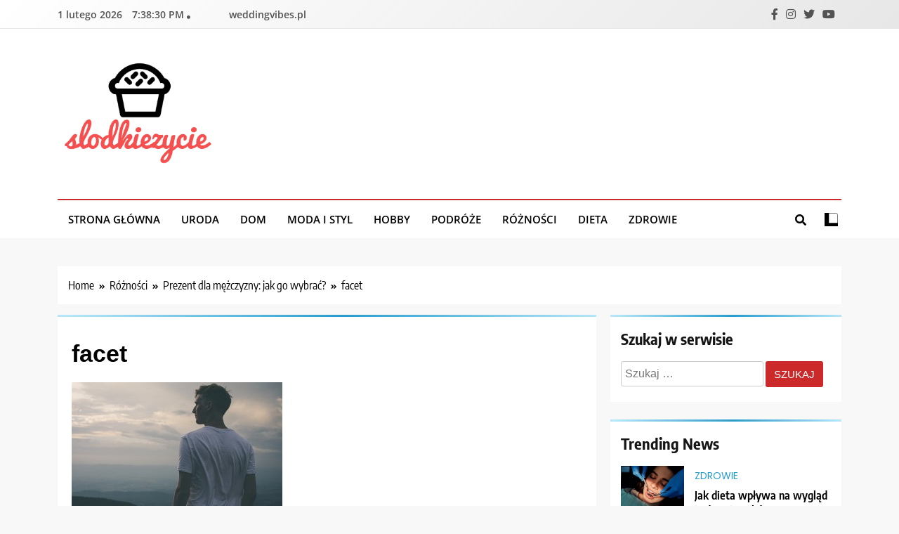

--- FILE ---
content_type: text/html; charset=UTF-8
request_url: https://slodkiezycie.com.pl/prezent-dla-mezczyzny-jak-go-wybrac/facet/
body_size: 13832
content:
<!doctype html>
<html lang="pl-PL">
<head>
	<meta charset="UTF-8">
	<meta name="viewport" content="width=device-width, initial-scale=1">
	<link rel="profile" href="https://gmpg.org/xfn/11">
	<!-- Google Analytics Local by Webcraftic Local Google Analytics -->
<script>
(function(i,s,o,g,r,a,m){i['GoogleAnalyticsObject']=r;i[r]=i[r]||function(){
            (i[r].q=i[r].q||[]).push(arguments)},i[r].l=1*new Date();a=s.createElement(o),
            m=s.getElementsByTagName(o)[0];a.async=1;a.src=g;m.parentNode.insertBefore(a,m)
            })(window,document,'script','https://slodkiezycie.com.pl/wp-content/uploads/wga-cache/local-ga.js','ga');
ga('create', 'UA-58550810-10', 'auto');
ga('send', 'pageview');
</script>
<!-- end Google Analytics Local by Webcraftic Local Google Analytics -->
<meta name='robots' content='index, follow, max-image-preview:large, max-snippet:-1, max-video-preview:-1' />

	<!-- This site is optimized with the Yoast SEO plugin v26.8 - https://yoast.com/product/yoast-seo-wordpress/ -->
	<title>facet - Słodkie życie fashionistki | Słodkie życie</title>
	<link rel="canonical" href="https://slodkiezycie.com.pl/prezent-dla-mezczyzny-jak-go-wybrac/facet/" />
	<meta property="og:locale" content="pl_PL" />
	<meta property="og:type" content="article" />
	<meta property="og:title" content="facet - Słodkie życie fashionistki | Słodkie życie" />
	<meta property="og:url" content="https://slodkiezycie.com.pl/prezent-dla-mezczyzny-jak-go-wybrac/facet/" />
	<meta property="og:site_name" content="Słodkie życie fashionistki | Słodkie życie" />
	<meta property="og:image" content="https://slodkiezycie.com.pl/prezent-dla-mezczyzny-jak-go-wybrac/facet" />
	<meta property="og:image:width" content="640" />
	<meta property="og:image:height" content="426" />
	<meta property="og:image:type" content="image/jpeg" />
	<script type="application/ld+json" class="yoast-schema-graph">{"@context":"https://schema.org","@graph":[{"@type":"WebPage","@id":"https://slodkiezycie.com.pl/prezent-dla-mezczyzny-jak-go-wybrac/facet/","url":"https://slodkiezycie.com.pl/prezent-dla-mezczyzny-jak-go-wybrac/facet/","name":"facet - Słodkie życie fashionistki | Słodkie życie","isPartOf":{"@id":"https://slodkiezycie.com.pl/#website"},"primaryImageOfPage":{"@id":"https://slodkiezycie.com.pl/prezent-dla-mezczyzny-jak-go-wybrac/facet/#primaryimage"},"image":{"@id":"https://slodkiezycie.com.pl/prezent-dla-mezczyzny-jak-go-wybrac/facet/#primaryimage"},"thumbnailUrl":"https://slodkiezycie.com.pl/wp-content/uploads/2015/10/facet.jpg","datePublished":"2015-10-22T10:29:42+00:00","breadcrumb":{"@id":"https://slodkiezycie.com.pl/prezent-dla-mezczyzny-jak-go-wybrac/facet/#breadcrumb"},"inLanguage":"pl-PL","potentialAction":[{"@type":"ReadAction","target":["https://slodkiezycie.com.pl/prezent-dla-mezczyzny-jak-go-wybrac/facet/"]}]},{"@type":"ImageObject","inLanguage":"pl-PL","@id":"https://slodkiezycie.com.pl/prezent-dla-mezczyzny-jak-go-wybrac/facet/#primaryimage","url":"https://slodkiezycie.com.pl/wp-content/uploads/2015/10/facet.jpg","contentUrl":"https://slodkiezycie.com.pl/wp-content/uploads/2015/10/facet.jpg","width":640,"height":426},{"@type":"BreadcrumbList","@id":"https://slodkiezycie.com.pl/prezent-dla-mezczyzny-jak-go-wybrac/facet/#breadcrumb","itemListElement":[{"@type":"ListItem","position":1,"name":"Strona główna","item":"https://slodkiezycie.com.pl/"},{"@type":"ListItem","position":2,"name":"Prezent dla mężczyzny: jak go wybrać?","item":"https://slodkiezycie.com.pl/prezent-dla-mezczyzny-jak-go-wybrac/"},{"@type":"ListItem","position":3,"name":"facet"}]},{"@type":"WebSite","@id":"https://slodkiezycie.com.pl/#website","url":"https://slodkiezycie.com.pl/","name":"Słodkie życie fashionistki | Słodkie życie","description":"","publisher":{"@id":"https://slodkiezycie.com.pl/#organization"},"potentialAction":[{"@type":"SearchAction","target":{"@type":"EntryPoint","urlTemplate":"https://slodkiezycie.com.pl/?s={search_term_string}"},"query-input":{"@type":"PropertyValueSpecification","valueRequired":true,"valueName":"search_term_string"}}],"inLanguage":"pl-PL"},{"@type":"Organization","@id":"https://slodkiezycie.com.pl/#organization","name":"Słodkie życie fashionistki | Słodkie życie","url":"https://slodkiezycie.com.pl/","logo":{"@type":"ImageObject","inLanguage":"pl-PL","@id":"https://slodkiezycie.com.pl/#/schema/logo/image/","url":"https://slodkiezycie.com.pl/wp-content/uploads/2015/02/slodkiezycie-logo.png","contentUrl":"https://slodkiezycie.com.pl/wp-content/uploads/2015/02/slodkiezycie-logo.png","width":346,"height":235,"caption":"Słodkie życie fashionistki | Słodkie życie"},"image":{"@id":"https://slodkiezycie.com.pl/#/schema/logo/image/"}}]}</script>
	<!-- / Yoast SEO plugin. -->


<link rel="alternate" type="application/rss+xml" title="Słodkie życie fashionistki | Słodkie życie &raquo; Kanał z wpisami" href="https://slodkiezycie.com.pl/feed/" />
<link rel="alternate" type="application/rss+xml" title="Słodkie życie fashionistki | Słodkie życie &raquo; Kanał z komentarzami" href="https://slodkiezycie.com.pl/comments/feed/" />
<link rel="alternate" type="application/rss+xml" title="Słodkie życie fashionistki | Słodkie życie &raquo; facet Kanał z komentarzami" href="https://slodkiezycie.com.pl/prezent-dla-mezczyzny-jak-go-wybrac/facet/feed/" />
<link rel="alternate" title="oEmbed (JSON)" type="application/json+oembed" href="https://slodkiezycie.com.pl/wp-json/oembed/1.0/embed?url=https%3A%2F%2Fslodkiezycie.com.pl%2Fprezent-dla-mezczyzny-jak-go-wybrac%2Ffacet%2F" />
<link rel="alternate" title="oEmbed (XML)" type="text/xml+oembed" href="https://slodkiezycie.com.pl/wp-json/oembed/1.0/embed?url=https%3A%2F%2Fslodkiezycie.com.pl%2Fprezent-dla-mezczyzny-jak-go-wybrac%2Ffacet%2F&#038;format=xml" />
<style id='wp-img-auto-sizes-contain-inline-css'>
img:is([sizes=auto i],[sizes^="auto," i]){contain-intrinsic-size:3000px 1500px}
/*# sourceURL=wp-img-auto-sizes-contain-inline-css */
</style>
<style id='wp-emoji-styles-inline-css'>

	img.wp-smiley, img.emoji {
		display: inline !important;
		border: none !important;
		box-shadow: none !important;
		height: 1em !important;
		width: 1em !important;
		margin: 0 0.07em !important;
		vertical-align: -0.1em !important;
		background: none !important;
		padding: 0 !important;
	}
/*# sourceURL=wp-emoji-styles-inline-css */
</style>
<style id='wp-block-library-inline-css'>
:root{--wp-block-synced-color:#7a00df;--wp-block-synced-color--rgb:122,0,223;--wp-bound-block-color:var(--wp-block-synced-color);--wp-editor-canvas-background:#ddd;--wp-admin-theme-color:#007cba;--wp-admin-theme-color--rgb:0,124,186;--wp-admin-theme-color-darker-10:#006ba1;--wp-admin-theme-color-darker-10--rgb:0,107,160.5;--wp-admin-theme-color-darker-20:#005a87;--wp-admin-theme-color-darker-20--rgb:0,90,135;--wp-admin-border-width-focus:2px}@media (min-resolution:192dpi){:root{--wp-admin-border-width-focus:1.5px}}.wp-element-button{cursor:pointer}:root .has-very-light-gray-background-color{background-color:#eee}:root .has-very-dark-gray-background-color{background-color:#313131}:root .has-very-light-gray-color{color:#eee}:root .has-very-dark-gray-color{color:#313131}:root .has-vivid-green-cyan-to-vivid-cyan-blue-gradient-background{background:linear-gradient(135deg,#00d084,#0693e3)}:root .has-purple-crush-gradient-background{background:linear-gradient(135deg,#34e2e4,#4721fb 50%,#ab1dfe)}:root .has-hazy-dawn-gradient-background{background:linear-gradient(135deg,#faaca8,#dad0ec)}:root .has-subdued-olive-gradient-background{background:linear-gradient(135deg,#fafae1,#67a671)}:root .has-atomic-cream-gradient-background{background:linear-gradient(135deg,#fdd79a,#004a59)}:root .has-nightshade-gradient-background{background:linear-gradient(135deg,#330968,#31cdcf)}:root .has-midnight-gradient-background{background:linear-gradient(135deg,#020381,#2874fc)}:root{--wp--preset--font-size--normal:16px;--wp--preset--font-size--huge:42px}.has-regular-font-size{font-size:1em}.has-larger-font-size{font-size:2.625em}.has-normal-font-size{font-size:var(--wp--preset--font-size--normal)}.has-huge-font-size{font-size:var(--wp--preset--font-size--huge)}.has-text-align-center{text-align:center}.has-text-align-left{text-align:left}.has-text-align-right{text-align:right}.has-fit-text{white-space:nowrap!important}#end-resizable-editor-section{display:none}.aligncenter{clear:both}.items-justified-left{justify-content:flex-start}.items-justified-center{justify-content:center}.items-justified-right{justify-content:flex-end}.items-justified-space-between{justify-content:space-between}.screen-reader-text{border:0;clip-path:inset(50%);height:1px;margin:-1px;overflow:hidden;padding:0;position:absolute;width:1px;word-wrap:normal!important}.screen-reader-text:focus{background-color:#ddd;clip-path:none;color:#444;display:block;font-size:1em;height:auto;left:5px;line-height:normal;padding:15px 23px 14px;text-decoration:none;top:5px;width:auto;z-index:100000}html :where(.has-border-color){border-style:solid}html :where([style*=border-top-color]){border-top-style:solid}html :where([style*=border-right-color]){border-right-style:solid}html :where([style*=border-bottom-color]){border-bottom-style:solid}html :where([style*=border-left-color]){border-left-style:solid}html :where([style*=border-width]){border-style:solid}html :where([style*=border-top-width]){border-top-style:solid}html :where([style*=border-right-width]){border-right-style:solid}html :where([style*=border-bottom-width]){border-bottom-style:solid}html :where([style*=border-left-width]){border-left-style:solid}html :where(img[class*=wp-image-]){height:auto;max-width:100%}:where(figure){margin:0 0 1em}html :where(.is-position-sticky){--wp-admin--admin-bar--position-offset:var(--wp-admin--admin-bar--height,0px)}@media screen and (max-width:600px){html :where(.is-position-sticky){--wp-admin--admin-bar--position-offset:0px}}

/*# sourceURL=wp-block-library-inline-css */
</style><style id='global-styles-inline-css'>
:root{--wp--preset--aspect-ratio--square: 1;--wp--preset--aspect-ratio--4-3: 4/3;--wp--preset--aspect-ratio--3-4: 3/4;--wp--preset--aspect-ratio--3-2: 3/2;--wp--preset--aspect-ratio--2-3: 2/3;--wp--preset--aspect-ratio--16-9: 16/9;--wp--preset--aspect-ratio--9-16: 9/16;--wp--preset--color--black: #000000;--wp--preset--color--cyan-bluish-gray: #abb8c3;--wp--preset--color--white: #ffffff;--wp--preset--color--pale-pink: #f78da7;--wp--preset--color--vivid-red: #cf2e2e;--wp--preset--color--luminous-vivid-orange: #ff6900;--wp--preset--color--luminous-vivid-amber: #fcb900;--wp--preset--color--light-green-cyan: #7bdcb5;--wp--preset--color--vivid-green-cyan: #00d084;--wp--preset--color--pale-cyan-blue: #8ed1fc;--wp--preset--color--vivid-cyan-blue: #0693e3;--wp--preset--color--vivid-purple: #9b51e0;--wp--preset--gradient--vivid-cyan-blue-to-vivid-purple: linear-gradient(135deg,rgb(6,147,227) 0%,rgb(155,81,224) 100%);--wp--preset--gradient--light-green-cyan-to-vivid-green-cyan: linear-gradient(135deg,rgb(122,220,180) 0%,rgb(0,208,130) 100%);--wp--preset--gradient--luminous-vivid-amber-to-luminous-vivid-orange: linear-gradient(135deg,rgb(252,185,0) 0%,rgb(255,105,0) 100%);--wp--preset--gradient--luminous-vivid-orange-to-vivid-red: linear-gradient(135deg,rgb(255,105,0) 0%,rgb(207,46,46) 100%);--wp--preset--gradient--very-light-gray-to-cyan-bluish-gray: linear-gradient(135deg,rgb(238,238,238) 0%,rgb(169,184,195) 100%);--wp--preset--gradient--cool-to-warm-spectrum: linear-gradient(135deg,rgb(74,234,220) 0%,rgb(151,120,209) 20%,rgb(207,42,186) 40%,rgb(238,44,130) 60%,rgb(251,105,98) 80%,rgb(254,248,76) 100%);--wp--preset--gradient--blush-light-purple: linear-gradient(135deg,rgb(255,206,236) 0%,rgb(152,150,240) 100%);--wp--preset--gradient--blush-bordeaux: linear-gradient(135deg,rgb(254,205,165) 0%,rgb(254,45,45) 50%,rgb(107,0,62) 100%);--wp--preset--gradient--luminous-dusk: linear-gradient(135deg,rgb(255,203,112) 0%,rgb(199,81,192) 50%,rgb(65,88,208) 100%);--wp--preset--gradient--pale-ocean: linear-gradient(135deg,rgb(255,245,203) 0%,rgb(182,227,212) 50%,rgb(51,167,181) 100%);--wp--preset--gradient--electric-grass: linear-gradient(135deg,rgb(202,248,128) 0%,rgb(113,206,126) 100%);--wp--preset--gradient--midnight: linear-gradient(135deg,rgb(2,3,129) 0%,rgb(40,116,252) 100%);--wp--preset--font-size--small: 13px;--wp--preset--font-size--medium: 20px;--wp--preset--font-size--large: 36px;--wp--preset--font-size--x-large: 42px;--wp--preset--spacing--20: 0.44rem;--wp--preset--spacing--30: 0.67rem;--wp--preset--spacing--40: 1rem;--wp--preset--spacing--50: 1.5rem;--wp--preset--spacing--60: 2.25rem;--wp--preset--spacing--70: 3.38rem;--wp--preset--spacing--80: 5.06rem;--wp--preset--shadow--natural: 6px 6px 9px rgba(0, 0, 0, 0.2);--wp--preset--shadow--deep: 12px 12px 50px rgba(0, 0, 0, 0.4);--wp--preset--shadow--sharp: 6px 6px 0px rgba(0, 0, 0, 0.2);--wp--preset--shadow--outlined: 6px 6px 0px -3px rgb(255, 255, 255), 6px 6px rgb(0, 0, 0);--wp--preset--shadow--crisp: 6px 6px 0px rgb(0, 0, 0);}:where(.is-layout-flex){gap: 0.5em;}:where(.is-layout-grid){gap: 0.5em;}body .is-layout-flex{display: flex;}.is-layout-flex{flex-wrap: wrap;align-items: center;}.is-layout-flex > :is(*, div){margin: 0;}body .is-layout-grid{display: grid;}.is-layout-grid > :is(*, div){margin: 0;}:where(.wp-block-columns.is-layout-flex){gap: 2em;}:where(.wp-block-columns.is-layout-grid){gap: 2em;}:where(.wp-block-post-template.is-layout-flex){gap: 1.25em;}:where(.wp-block-post-template.is-layout-grid){gap: 1.25em;}.has-black-color{color: var(--wp--preset--color--black) !important;}.has-cyan-bluish-gray-color{color: var(--wp--preset--color--cyan-bluish-gray) !important;}.has-white-color{color: var(--wp--preset--color--white) !important;}.has-pale-pink-color{color: var(--wp--preset--color--pale-pink) !important;}.has-vivid-red-color{color: var(--wp--preset--color--vivid-red) !important;}.has-luminous-vivid-orange-color{color: var(--wp--preset--color--luminous-vivid-orange) !important;}.has-luminous-vivid-amber-color{color: var(--wp--preset--color--luminous-vivid-amber) !important;}.has-light-green-cyan-color{color: var(--wp--preset--color--light-green-cyan) !important;}.has-vivid-green-cyan-color{color: var(--wp--preset--color--vivid-green-cyan) !important;}.has-pale-cyan-blue-color{color: var(--wp--preset--color--pale-cyan-blue) !important;}.has-vivid-cyan-blue-color{color: var(--wp--preset--color--vivid-cyan-blue) !important;}.has-vivid-purple-color{color: var(--wp--preset--color--vivid-purple) !important;}.has-black-background-color{background-color: var(--wp--preset--color--black) !important;}.has-cyan-bluish-gray-background-color{background-color: var(--wp--preset--color--cyan-bluish-gray) !important;}.has-white-background-color{background-color: var(--wp--preset--color--white) !important;}.has-pale-pink-background-color{background-color: var(--wp--preset--color--pale-pink) !important;}.has-vivid-red-background-color{background-color: var(--wp--preset--color--vivid-red) !important;}.has-luminous-vivid-orange-background-color{background-color: var(--wp--preset--color--luminous-vivid-orange) !important;}.has-luminous-vivid-amber-background-color{background-color: var(--wp--preset--color--luminous-vivid-amber) !important;}.has-light-green-cyan-background-color{background-color: var(--wp--preset--color--light-green-cyan) !important;}.has-vivid-green-cyan-background-color{background-color: var(--wp--preset--color--vivid-green-cyan) !important;}.has-pale-cyan-blue-background-color{background-color: var(--wp--preset--color--pale-cyan-blue) !important;}.has-vivid-cyan-blue-background-color{background-color: var(--wp--preset--color--vivid-cyan-blue) !important;}.has-vivid-purple-background-color{background-color: var(--wp--preset--color--vivid-purple) !important;}.has-black-border-color{border-color: var(--wp--preset--color--black) !important;}.has-cyan-bluish-gray-border-color{border-color: var(--wp--preset--color--cyan-bluish-gray) !important;}.has-white-border-color{border-color: var(--wp--preset--color--white) !important;}.has-pale-pink-border-color{border-color: var(--wp--preset--color--pale-pink) !important;}.has-vivid-red-border-color{border-color: var(--wp--preset--color--vivid-red) !important;}.has-luminous-vivid-orange-border-color{border-color: var(--wp--preset--color--luminous-vivid-orange) !important;}.has-luminous-vivid-amber-border-color{border-color: var(--wp--preset--color--luminous-vivid-amber) !important;}.has-light-green-cyan-border-color{border-color: var(--wp--preset--color--light-green-cyan) !important;}.has-vivid-green-cyan-border-color{border-color: var(--wp--preset--color--vivid-green-cyan) !important;}.has-pale-cyan-blue-border-color{border-color: var(--wp--preset--color--pale-cyan-blue) !important;}.has-vivid-cyan-blue-border-color{border-color: var(--wp--preset--color--vivid-cyan-blue) !important;}.has-vivid-purple-border-color{border-color: var(--wp--preset--color--vivid-purple) !important;}.has-vivid-cyan-blue-to-vivid-purple-gradient-background{background: var(--wp--preset--gradient--vivid-cyan-blue-to-vivid-purple) !important;}.has-light-green-cyan-to-vivid-green-cyan-gradient-background{background: var(--wp--preset--gradient--light-green-cyan-to-vivid-green-cyan) !important;}.has-luminous-vivid-amber-to-luminous-vivid-orange-gradient-background{background: var(--wp--preset--gradient--luminous-vivid-amber-to-luminous-vivid-orange) !important;}.has-luminous-vivid-orange-to-vivid-red-gradient-background{background: var(--wp--preset--gradient--luminous-vivid-orange-to-vivid-red) !important;}.has-very-light-gray-to-cyan-bluish-gray-gradient-background{background: var(--wp--preset--gradient--very-light-gray-to-cyan-bluish-gray) !important;}.has-cool-to-warm-spectrum-gradient-background{background: var(--wp--preset--gradient--cool-to-warm-spectrum) !important;}.has-blush-light-purple-gradient-background{background: var(--wp--preset--gradient--blush-light-purple) !important;}.has-blush-bordeaux-gradient-background{background: var(--wp--preset--gradient--blush-bordeaux) !important;}.has-luminous-dusk-gradient-background{background: var(--wp--preset--gradient--luminous-dusk) !important;}.has-pale-ocean-gradient-background{background: var(--wp--preset--gradient--pale-ocean) !important;}.has-electric-grass-gradient-background{background: var(--wp--preset--gradient--electric-grass) !important;}.has-midnight-gradient-background{background: var(--wp--preset--gradient--midnight) !important;}.has-small-font-size{font-size: var(--wp--preset--font-size--small) !important;}.has-medium-font-size{font-size: var(--wp--preset--font-size--medium) !important;}.has-large-font-size{font-size: var(--wp--preset--font-size--large) !important;}.has-x-large-font-size{font-size: var(--wp--preset--font-size--x-large) !important;}
/*# sourceURL=global-styles-inline-css */
</style>

<style id='classic-theme-styles-inline-css'>
/*! This file is auto-generated */
.wp-block-button__link{color:#fff;background-color:#32373c;border-radius:9999px;box-shadow:none;text-decoration:none;padding:calc(.667em + 2px) calc(1.333em + 2px);font-size:1.125em}.wp-block-file__button{background:#32373c;color:#fff;text-decoration:none}
/*# sourceURL=/wp-includes/css/classic-themes.min.css */
</style>
<link rel='stylesheet' id='cptch_stylesheet-css' href='https://slodkiezycie.com.pl/wp-content/plugins/captcha/css/front_end_style.css?ver=4.4.5' media='all' />
<link rel='stylesheet' id='dashicons-css' href='https://slodkiezycie.com.pl/wp-includes/css/dashicons.min.css?ver=6.9' media='all' />
<link rel='stylesheet' id='cptch_desktop_style-css' href='https://slodkiezycie.com.pl/wp-content/plugins/captcha/css/desktop_style.css?ver=4.4.5' media='all' />
<link rel='stylesheet' id='fontawesome-css' href='https://slodkiezycie.com.pl/wp-content/themes/trendy-news/assets/lib/fontawesome/css/all.min.css?ver=5.15.3' media='all' />
<link rel='stylesheet' id='slick-css' href='https://slodkiezycie.com.pl/wp-content/themes/trendy-news/assets/lib/slick/slick.css?ver=1.8.1' media='all' />
<link rel='stylesheet' id='trendy-news-typo-fonts-css' href='https://slodkiezycie.com.pl/wp-content/fonts/8d02f027bbca69dd388c1696757c7303.css' media='all' />
<link rel='stylesheet' id='trendy-news-style-css' href='https://slodkiezycie.com.pl/wp-content/themes/trendy-news/style.css?ver=1.0.16' media='all' />
<style id='trendy-news-style-inline-css'>
body.tn_font_typography{ --tn-global-preset-color-1: #64748b;}
 body.tn_font_typography{ --tn-global-preset-color-2: #27272a;}
 body.tn_font_typography{ --tn-global-preset-color-3: #ef4444;}
 body.tn_font_typography{ --tn-global-preset-color-4: #eab308;}
 body.tn_font_typography{ --tn-global-preset-color-5: #84cc16;}
 body.tn_font_typography{ --tn-global-preset-color-6: #22c55e;}
 body.tn_font_typography{ --tn-global-preset-gradient-color-1: linear-gradient( 135deg, #485563 10%, #29323c 100%);}
 body.tn_font_typography{ --tn-global-preset-gradient-color-2: linear-gradient( 135deg, #FF512F 10%, #F09819 100%);}
 body.tn_font_typography{ --tn-global-preset-gradient-color-3: linear-gradient( 135deg, #00416A 10%, #E4E5E6 100%);}
 body.tn_font_typography{ --tn-global-preset-gradient-color-4: linear-gradient( 135deg, #CE9FFC 10%, #7367F0 100%);}
 body.tn_font_typography{ --tn-global-preset-gradient-color-5: linear-gradient( 135deg, #90F7EC 10%, #32CCBC 100%);}
 body.tn_font_typography{ --tn-global-preset-gradient-color-6: linear-gradient( 135deg, #81FBB8 10%, #28C76F 100%);}
.tn_font_typography { --header-padding: 35px;} .tn_font_typography { --header-padding-tablet: 30px;} .tn_font_typography { --header-padding-smartphone: 30px;} body.tn_font_typography{ --theme-block-top-border-color: linear-gradient(135deg,rgb(182,230,249) 2%,rgb(40,157,204) 53%,rgb(182,230,249) 100%);}
body .site-header.layout--default .top-header{ border-bottom: 1px solid #E8E8E8;}.tn_main_body .site-header.layout--default .top-header{ background: linear-gradient(135deg,rgb(255,255,255) 0%,rgb(231,231,231) 100%)}.tn_font_typography { --site-title-family : Encode Sans Condensed; }
.tn_font_typography { --site-title-weight : 700; }
.tn_font_typography { --site-title-texttransform : capitalize; }
.tn_font_typography { --site-title-textdecoration : none; }
.tn_font_typography { --site-title-size : 45px; }
.tn_font_typography { --site-title-size-tab : 43px; }
.tn_font_typography { --site-title-size-mobile : 40px; }
.tn_font_typography { --site-title-lineheight : 45px; }
.tn_font_typography { --site-title-lineheight-tab : 42px; }
.tn_font_typography { --site-title-lineheight-mobile : 40px; }
.tn_font_typography { --site-title-letterspacing : 0px; }
.tn_font_typography { --site-title-letterspacing-tab : 0px; }
.tn_font_typography { --site-title-letterspacing-mobile : 0px; }
body .site-branding img.custom-logo{ width: 230px; }@media(max-width: 940px) { body .site-branding img.custom-logo{ width: 200px; } }
@media(max-width: 610px) { body .site-branding img.custom-logo{ width: 200px; } }
body.tn_font_typography { --site-bk-color: #f8f8f8}.tn_font_typography  { --move-to-top-background-color: #289dcc;}.tn_font_typography  { --move-to-top-background-color-hover : #289dcc; }.tn_font_typography  { --move-to-top-color: #fff;}.tn_font_typography  { --move-to-top-color-hover : #fff; }@media(max-width: 610px) { .ads-banner{ display : block;} }body #tn-scroll-to-top{ padding: 8px 20px 8px 20px; }@media(max-width: 940px) { body #tn-scroll-to-top{ padding: 8px 20px 8px 20px; } }
@media(max-width: 610px) { body #tn-scroll-to-top{ padding: 8px 20px 8px 20px; } }
@media(max-width: 610px) { body #tn-scroll-to-top.show{ display : none;} }body #tn-scroll-to-top{ border: 1px none #000000;}body .menu-section .row{ border-bottom: 1px none var( --theme-color-red );}body .site-header.layout--default .menu-section .row{ border-top: 2px solid var( --theme-color-red );}body.tn_main_body{ --move-to-top-font-size: 16px;}
body.tn_main_body{ --move-to-top-font-size-tablet: 14px;}
body.tn_main_body{ --move-to-top-font-size-smartphone: 12px;}
body .site-footer.dark_bk{ border-top: 5px solid var( --theme-color-red );} body.tn_main_body{ --theme-color-red: #cc292a;} body.trendy_news_dark_mode{ --theme-color-red: #cc292a;}.tn_main_body .main-navigation ul.menu ul li, .tn_main_body  .main-navigation ul.nav-menu ul li a, .tn_main_body .main-navigation ul.menu ul, .tn_main_body .main-navigation ul.nav-menu ul{ border-color: ;}.tn_main_body .main-navigation ul.menu ul li, .tn_main_body  .main-navigation ul.nav-menu ul li a, .tn_main_body .main-navigation ul.menu ul, .tn_main_body .main-navigation ul.nav-menu ul li{ border-color: ;}body .post-categories .cat-item.cat-2 { background-color : var( --tn-global-preset-color-3 )} body .tn-category-no-bk .post-categories .cat-item.cat-2 a  { color : var( --tn-global-preset-color-3 )} body .post-categories .cat-item.cat-1085 { background-color : #289dcc} body .tn-category-no-bk .post-categories .cat-item.cat-1085 a  { color : #289dcc} body .post-categories .cat-item.cat-3 { background-color : var( --tn-global-preset-color-3 )} body .tn-category-no-bk .post-categories .cat-item.cat-3 a  { color : var( --tn-global-preset-color-3 )} body .post-categories .cat-item.cat-5 { background-color : var( --tn-global-preset-color-3 )} body .tn-category-no-bk .post-categories .cat-item.cat-5 a  { color : var( --tn-global-preset-color-3 )} body .post-categories .cat-item.cat-67 { background-color : var( --tn-global-preset-color-3 )} body .tn-category-no-bk .post-categories .cat-item.cat-67 a  { color : var( --tn-global-preset-color-3 )} body .post-categories .cat-item.cat-1 { background-color : var( --tn-global-preset-color-3 )} body .tn-category-no-bk .post-categories .cat-item.cat-1 a  { color : var( --tn-global-preset-color-3 )} body .post-categories .cat-item.cat-68 { background-color : var( --tn-global-preset-color-3 )} body .tn-category-no-bk .post-categories .cat-item.cat-68 a  { color : var( --tn-global-preset-color-3 )} body .post-categories .cat-item.cat-1084 { background-color : #289dcc} body .tn-category-no-bk .post-categories .cat-item.cat-1084 a  { color : #289dcc}
/*# sourceURL=trendy-news-style-inline-css */
</style>
<link rel='stylesheet' id='trendy-news-main-style-css' href='https://slodkiezycie.com.pl/wp-content/themes/trendy-news/assets/css/main.css?ver=1.0.16' media='all' />
<link rel='stylesheet' id='trendy-news-loader-style-css' href='https://slodkiezycie.com.pl/wp-content/themes/trendy-news/assets/css/loader.css?ver=1.0.16' media='all' />
<link rel='stylesheet' id='trendy-news-responsive-style-css' href='https://slodkiezycie.com.pl/wp-content/themes/trendy-news/assets/css/responsive.css?ver=1.0.16' media='all' />
<link rel='stylesheet' id='wp_review-style-css' href='https://slodkiezycie.com.pl/wp-content/plugins/wp-review/public/css/wp-review.css?ver=5.3.5' media='all' />
<script src="https://slodkiezycie.com.pl/wp-includes/js/jquery/jquery.min.js?ver=3.7.1" id="jquery-core-js"></script>
<script src="https://slodkiezycie.com.pl/wp-includes/js/jquery/jquery-migrate.min.js?ver=3.4.1" id="jquery-migrate-js"></script>
<link rel="https://api.w.org/" href="https://slodkiezycie.com.pl/wp-json/" /><link rel="alternate" title="JSON" type="application/json" href="https://slodkiezycie.com.pl/wp-json/wp/v2/media/651" /><link rel="EditURI" type="application/rsd+xml" title="RSD" href="https://slodkiezycie.com.pl/xmlrpc.php?rsd" />
<meta name="generator" content="WordPress 6.9" />
<link rel='shortlink' href='https://slodkiezycie.com.pl/?p=651' />
<link rel="pingback" href="https://slodkiezycie.com.pl/xmlrpc.php">		<style type="text/css">
							.site-title {
					position: absolute;
					clip: rect(1px, 1px, 1px, 1px);
					}
									.site-description {
						position: absolute;
						clip: rect(1px, 1px, 1px, 1px);
					}
						</style>
		<link rel="icon" href="https://slodkiezycie.com.pl/wp-content/uploads/2015/02/cropped-slodkiezycie-logo-32x32.png" sizes="32x32" />
<link rel="icon" href="https://slodkiezycie.com.pl/wp-content/uploads/2015/02/cropped-slodkiezycie-logo-192x192.png" sizes="192x192" />
<link rel="apple-touch-icon" href="https://slodkiezycie.com.pl/wp-content/uploads/2015/02/cropped-slodkiezycie-logo-180x180.png" />
<meta name="msapplication-TileImage" content="https://slodkiezycie.com.pl/wp-content/uploads/2015/02/cropped-slodkiezycie-logo-270x270.png" />
</head>

<body data-rsssl=1 class="attachment wp-singular attachment-template-default single single-attachment postid-651 attachmentid-651 attachment-jpeg wp-custom-logo wp-theme-trendy-news trendy-news-title-one trendy-news-image-hover--effect-one site-full-width--layout tn_site_block_border_top right-sidebar tn_main_body tn_font_typography" itemtype='https://schema.org/Blog' itemscope='itemscope'>
<div id="page" class="site">
	<a class="skip-link screen-reader-text" href="#primary">Skip to content</a>
		
	<header id="masthead" class="site-header layout--default layout--one">
		<div class="top-header"><div class="tn-container"><div class="row">      <div class="top-date-time">
         <span class="date">1 lutego 2026</span>
         <span class="time"></span>
      </div>
            <div class="top-menu">
				<div class="menu-polecam-container"><ul id="top-header-menu" class="menu"><li id="menu-item-1222" class="menu-item menu-item-type-custom menu-item-object-custom menu-item-1222"><a href="https://weddingvibes.pl/">weddingvibes.pl</a></li>
</ul></div>			</div>
              <div class="social-icons-wrap">
           <div class="social-icons">					<a class="social-icon" href="" target="_blank"><i class="fab fa-facebook-f"></i></a>
							<a class="social-icon" href="" target="_blank"><i class="fab fa-instagram"></i></a>
							<a class="social-icon" href="" target="_blank"><i class="fab fa-twitter"></i></a>
							<a class="social-icon" href="" target="_blank"><i class="fab fa-youtube"></i></a>
		</div>        </div>
     </div></div></div>        <div class="main-header">
            <div class="site-branding-section">
                <div class="tn-container">
                    <div class="row">
                                    <div class="site-branding">
                <a href="https://slodkiezycie.com.pl/" class="custom-logo-link" rel="home"><img width="346" height="235" src="https://slodkiezycie.com.pl/wp-content/uploads/2015/02/slodkiezycie-logo.png" class="custom-logo" alt="Słodkie życie fashionistki | Słodkie życie" decoding="async" fetchpriority="high" srcset="https://slodkiezycie.com.pl/wp-content/uploads/2015/02/slodkiezycie-logo.png 346w, https://slodkiezycie.com.pl/wp-content/uploads/2015/02/slodkiezycie-logo-300x203.png 300w" sizes="(max-width: 346px) 100vw, 346px" /></a>                        <p class="site-title"><a href="https://slodkiezycie.com.pl/" rel="home">Słodkie życie fashionistki | Słodkie życie</a></p>
                            </div><!-- .site-branding -->
                     <div class="ads-banner">
                        
            </div><!-- .ads-banner -->
                            </div>
                </div>
            </div>
            <div class="menu-section">
                <div class="tn-container">
                    <div class="row">
                                <nav id="site-navigation" class="main-navigation hover-effect--none">
            <button class="menu-toggle" aria-controls="primary-menu" aria-expanded="false">
                <div id="tn_menu_burger">
                    <span></span>
                    <span></span>
                    <span></span>
                </div>
                <span class="menu_txt">Menu</span></button>
            <div class="menu-menu-1-container"><ul id="header-menu" class="menu"><li id="menu-item-23" class="menu-item menu-item-type-custom menu-item-object-custom menu-item-home menu-item-23"><a href="https://slodkiezycie.com.pl/">Strona główna</a></li>
<li id="menu-item-237" class="menu-item menu-item-type-taxonomy menu-item-object-category menu-item-237"><a href="https://slodkiezycie.com.pl/uroda/">Uroda</a></li>
<li id="menu-item-144" class="menu-item menu-item-type-taxonomy menu-item-object-category menu-item-144"><a href="https://slodkiezycie.com.pl/dom/">Dom</a></li>
<li id="menu-item-234" class="menu-item menu-item-type-taxonomy menu-item-object-category menu-item-234"><a href="https://slodkiezycie.com.pl/ciuszki/">Moda i styl</a></li>
<li id="menu-item-143" class="menu-item menu-item-type-taxonomy menu-item-object-category menu-item-143"><a href="https://slodkiezycie.com.pl/hobby/">Hobby</a></li>
<li id="menu-item-236" class="menu-item menu-item-type-taxonomy menu-item-object-category menu-item-236"><a href="https://slodkiezycie.com.pl/podroze/">Podróże</a></li>
<li id="menu-item-142" class="menu-item menu-item-type-taxonomy menu-item-object-category menu-item-142"><a href="https://slodkiezycie.com.pl/roznosci/">Różności</a></li>
<li id="menu-item-3797" class="menu-item menu-item-type-taxonomy menu-item-object-category menu-item-3797"><a href="https://slodkiezycie.com.pl/dieta/">Dieta</a></li>
<li id="menu-item-3798" class="menu-item menu-item-type-taxonomy menu-item-object-category menu-item-3798"><a href="https://slodkiezycie.com.pl/zdrowie/">Zdrowie</a></li>
</ul></div>        </nav><!-- #site-navigation -->
                  <div class="search-wrap">
                <button class="search-trigger">
                    <i class="fas fa-search"></i>
                </button>
                <div class="search-form-wrap hide">
                    <form role="search" method="get" class="search-form" action="https://slodkiezycie.com.pl/">
				<label>
					<span class="screen-reader-text">Szukaj:</span>
					<input type="search" class="search-field" placeholder="Szukaj &hellip;" value="" name="s" />
				</label>
				<input type="submit" class="search-submit" value="Szukaj" />
			</form>                </div>
            </div>
                    <div class="mode_toggle_wrap">
                <input class="mode_toggle" type="checkbox">
            </div>
                            </div>
                </div>
            </div>
        </div>
        	</header><!-- #masthead -->

	        <div class="after-header header-layout-banner-two">
            <div class="tn-container">
                <div class="row">
                                    </div>
            </div>
        </div>
        <div id="theme-content">
	        <div class="tn-container">
            <div class="row">
                <div class="trendy-news-breadcrumb-wrap">
                    <div role="navigation" aria-label="Breadcrumbs" class="breadcrumb-trail breadcrumbs" itemprop="breadcrumb"><ul class="trail-items" itemscope itemtype="http://schema.org/BreadcrumbList"><meta name="numberOfItems" content="4" /><meta name="itemListOrder" content="Ascending" /><li itemprop="itemListElement" itemscope itemtype="http://schema.org/ListItem" class="trail-item trail-begin"><a href="https://slodkiezycie.com.pl/" rel="home" itemprop="item"><span itemprop="name">Home</span></a><meta itemprop="position" content="1" /></li><li itemprop="itemListElement" itemscope itemtype="http://schema.org/ListItem" class="trail-item"><a href="https://slodkiezycie.com.pl/roznosci/" itemprop="item"><span itemprop="name">Różności</span></a><meta itemprop="position" content="2" /></li><li itemprop="itemListElement" itemscope itemtype="http://schema.org/ListItem" class="trail-item"><a href="https://slodkiezycie.com.pl/prezent-dla-mezczyzny-jak-go-wybrac/" itemprop="item"><span itemprop="name">Prezent dla mężczyzny: jak go wybrać?</span></a><meta itemprop="position" content="3" /></li><li itemprop="itemListElement" itemscope itemtype="http://schema.org/ListItem" class="trail-item trail-end"><span data-url="https://slodkiezycie.com.pl/prezent-dla-mezczyzny-jak-go-wybrac/facet/" itemprop="item"><span itemprop="name">facet</span></span><meta itemprop="position" content="4" /></li></ul></div>                </div>
            </div>
        </div>
    	<main id="primary" class="site-main">
		<div class="tn-container">
			<div class="row">
				<div class="secondary-left-sidebar">
									</div>
				<div class="primary-content">
										<div class="post-inner-wrapper">
						<article itemtype='https://schema.org/Article' itemscope='itemscope' id="post-651" class="post-651 attachment type-attachment status-inherit hentry">
	<div class="post-inner">
		<header class="entry-header">
			<h1 class="entry-title"itemprop='name'>facet</h1>		</header><!-- .entry-header -->

		<div itemprop='articleBody' class="entry-content">
			<p class="attachment"><a href='https://slodkiezycie.com.pl/wp-content/uploads/2015/10/facet.jpg'><img decoding="async" width="300" height="200" src="https://slodkiezycie.com.pl/wp-content/uploads/2015/10/facet-300x200.jpg" class="attachment-medium size-medium" alt="" srcset="https://slodkiezycie.com.pl/wp-content/uploads/2015/10/facet-300x200.jpg 300w, https://slodkiezycie.com.pl/wp-content/uploads/2015/10/facet.jpg 640w" sizes="(max-width: 300px) 100vw, 300px" /></a></p>
		</div><!-- .entry-content -->

		<footer class="entry-footer">
								</footer><!-- .entry-footer -->
		
	<nav class="navigation post-navigation" aria-label="Wpisy">
		<h2 class="screen-reader-text">Nawigacja wpisu</h2>
		<div class="nav-links"><div class="nav-previous"><a href="https://slodkiezycie.com.pl/prezent-dla-mezczyzny-jak-go-wybrac/" rel="prev"><span class="nav-subtitle"><i class="fas fa-angle-double-left"></i>Previous:</span> <span class="nav-title">Prezent dla mężczyzny: jak go wybrać?</span></a></div></div>
	</nav>	</div>
	
<div id="comments" class="comments-area">

		<div id="respond" class="comment-respond">
		<h3 id="reply-title" class="comment-reply-title">Dodaj komentarz <small><a rel="nofollow" id="cancel-comment-reply-link" href="/prezent-dla-mezczyzny-jak-go-wybrac/facet/#respond" style="display:none;">Anuluj pisanie odpowiedzi</a></small></h3><p class="must-log-in">Musisz się <a href="https://slodkiezycie.com.pl/wp-login.php?redirect_to=https%3A%2F%2Fslodkiezycie.com.pl%2Fprezent-dla-mezczyzny-jak-go-wybrac%2Ffacet%2F">zalogować</a>, aby móc dodać komentarz.</p>	</div><!-- #respond -->
	
</div><!-- #comments -->
</article><!-- #post-651 -->
					</div>
				</div>
				<div class="secondary-sidebar">
					
<aside id="secondary" class="widget-area">
	<section id="search-2" class="widget widget_search"><h2 class="widget-title">Szukaj w serwisie</h2><form role="search" method="get" class="search-form" action="https://slodkiezycie.com.pl/">
				<label>
					<span class="screen-reader-text">Szukaj:</span>
					<input type="search" class="search-field" placeholder="Szukaj &hellip;" value="" name="s" />
				</label>
				<input type="submit" class="search-submit" value="Szukaj" />
			</form></section><section id="trendy_news_posts_list_widget-2" class="widget widget_trendy_news_posts_list_widget"><h2 class="widget-title">Trending News</h2>            <div class="posts-wrap posts-list-wrap feature-post-block layout-one">
                                            <div class="post-item format-standard tn-category-no-bk">
                                <div class="post_thumb_image bmm-post-thumb card__cover ">
                                    <figure class="post-thumb">

                                                                                    <a href="https://slodkiezycie.com.pl/jak-dieta-wplywa-na-wyglad-i-zdrowie-zebow/">
                                            <img src="https://slodkiezycie.com.pl/wp-content/uploads/2025/11/pexels-cedric-fauntleroy-4269683.jpg" loading="lazy">
                                            </a>
                                                                            </figure>
                                </div>
                                <div class="post-content-wrap card__content">
                                    <div class="bmm-post-cats-wrap bmm-post-meta-item post-categories"><h5 class="card__content-category cat-item cat-1084"><a href="http://1084">Zdrowie</a></h5></div><div class="bmm-post-title card__content-title post-title"><a href="https://slodkiezycie.com.pl/jak-dieta-wplywa-na-wyglad-i-zdrowie-zebow/">Jak dieta wpływa na wygląd i zdrowie zębów?</a></div><div class="post-content card__content-info">Dieta ma duży wpływ na kondycję zębów. Może wspierać ich naturalną odporność, a także przyspieszać rozwój próchnicy czy powodować przebarwienia. Jakie produkty sprzyjają pięknemu uśmiechowi, a czego lepiej unikać?</div>                                </div>
                            </div>
                                                <div class="post-item format-standard tn-category-no-bk">
                                <div class="post_thumb_image bmm-post-thumb card__cover ">
                                    <figure class="post-thumb">

                                                                                    <a href="https://slodkiezycie.com.pl/do-czego-sluzy-wieloglowicowy-dozownik-wagowy/">
                                            <img src="https://slodkiezycie.com.pl/wp-content/uploads/2025/03/do-czego-sluzy-wieloglowicowy-dozownik-wagowy.jpg" loading="lazy">
                                            </a>
                                                                            </figure>
                                </div>
                                <div class="post-content-wrap card__content">
                                    <div class="bmm-post-cats-wrap bmm-post-meta-item post-categories"><h5 class="card__content-category cat-item cat-1"><a href="http://1">Różności</a></h5></div><div class="bmm-post-title card__content-title post-title"><a href="https://slodkiezycie.com.pl/do-czego-sluzy-wieloglowicowy-dozownik-wagowy/">Do czego służy wielogłowicowy dozownik wagowy?</a></div><div class="post-content card__content-info">Wielogłowicowy dozownik wagowy to urządzenie, które jest niezwykle przydatne w wielu gałęziach przemysłu, szczególnie tam, gdzie precyzyjne odmierzanie różnych produktów jest kluczowe. Czym dokładnie jest ten dozownik, jak działa i jakie ma zastosowanie? Przeczytaj, aby poznać odpowiedzi na te pytania i dowiedzieć się, dlaczego warto go mieć w swojej linii produkcyjnej.</div>                                </div>
                            </div>
                                                <div class="post-item format-standard tn-category-no-bk">
                                <div class="post_thumb_image bmm-post-thumb card__cover ">
                                    <figure class="post-thumb">

                                                                                    <a href="https://slodkiezycie.com.pl/jak-wybrac-producenta-batonow-i-najlepsza-hurtownie-spozywcza-dla-swojego-biznesu/">
                                            <img src="https://slodkiezycie.com.pl/wp-content/uploads/2024/12/jak-wybrac-producenta-batonow-i-najlepsza-hurtownie-spozywcza-dla-swojego-biznesu.jpg" loading="lazy">
                                            </a>
                                                                            </figure>
                                </div>
                                <div class="post-content-wrap card__content">
                                    <div class="bmm-post-cats-wrap bmm-post-meta-item post-categories"><h5 class="card__content-category cat-item cat-1"><a href="http://1">Różności</a></h5></div><div class="bmm-post-title card__content-title post-title"><a href="https://slodkiezycie.com.pl/jak-wybrac-producenta-batonow-i-najlepsza-hurtownie-spozywcza-dla-swojego-biznesu/">Jak wybrać producenta batonów i najlepszą hurtownię spożywczą dla swojego biznesu?</a></div><div class="post-content card__content-info">W dynamicznie rozwijającym się sektorze spożywczym kluczowym elementem sukcesu jest odpowiednie zaopatrzenie. Zarówno właściciele sklepów, jak i przedsiębiorcy w branży gastronomicznej stają przed pytaniem, jak znaleźć niezawodnego producenta batonów oraz hurtownię spożywczą, które zapewnią jakość, konkurencyjne ceny i elastyczność współpracy. Poniżej przedstawiamy wskazówki, jak dokonać właściwego wyboru i dlaczego te decyzje mają znaczenie dla rozwoju...</div>                                </div>
                            </div>
                                                <div class="post-item format-standard tn-category-no-bk">
                                <div class="post_thumb_image bmm-post-thumb card__cover ">
                                    <figure class="post-thumb">

                                                                                    <a href="https://slodkiezycie.com.pl/kompleksowa-pielegnacja-skory-atopowej/">
                                            <img src="https://slodkiezycie.com.pl/wp-content/uploads/2024/11/31084.jpg" loading="lazy">
                                            </a>
                                                                            </figure>
                                </div>
                                <div class="post-content-wrap card__content">
                                    <div class="bmm-post-cats-wrap bmm-post-meta-item post-categories"><h5 class="card__content-category cat-item cat-1084"><a href="http://1084">Zdrowie</a></h5></div><div class="bmm-post-title card__content-title post-title"><a href="https://slodkiezycie.com.pl/kompleksowa-pielegnacja-skory-atopowej/">Kompleksowa pielęgnacja skóry atopowej</a></div><div class="post-content card__content-info">Skóra atopowa, zwana również atopowym zapaleniem skóry (AZS), to przewlekła i nawracająca dolegliwość, która może wpływać na jakość życia dotkniętych nią osób. Charakteryzuje się suchością, swędzeniem, zaczerwienieniem i łuszczeniem się skóry, co może być zarówno uciążliwe, jak i frustrujące. Zrozumienie czynników wywołujących AZS oraz zastosowanie odpowiedniej pielęgnacji jest istotnym elementem łagodzenia objawów i zapobiegania nawrotom...</div>                                </div>
                            </div>
                                                <div class="post-item format-standard tn-category-no-bk">
                                <div class="post_thumb_image bmm-post-thumb card__cover ">
                                    <figure class="post-thumb">

                                                                                    <a href="https://slodkiezycie.com.pl/czy-metalowe-wycieraczki-wymagaja-specjalnej-konserwacji/">
                                            <img src="https://slodkiezycie.com.pl/wp-content/uploads/2024/10/czy-metalowe-wycieraczki-wymagaja-specjalnej-konserwacji.jpg" loading="lazy">
                                            </a>
                                                                            </figure>
                                </div>
                                <div class="post-content-wrap card__content">
                                    <div class="bmm-post-cats-wrap bmm-post-meta-item post-categories"><h5 class="card__content-category cat-item cat-1"><a href="http://1">Różności</a></h5></div><div class="bmm-post-title card__content-title post-title"><a href="https://slodkiezycie.com.pl/czy-metalowe-wycieraczki-wymagaja-specjalnej-konserwacji/">Czy metalowe wycieraczki wymagają specjalnej konserwacji?</a></div><div class="post-content card__content-info">Metalowe wycieraczki cieszą się dużą popularnością w miejscach o dużym natężeniu ruchu, takich jak biura, hotele czy sklepy. Ich wytrzymałość i odporność na uszkodzenia sprawiają, że są idealnym rozwiązaniem do użytku zewnętrznego i wewnętrznego. Jednak wiele osób zastanawia się, czy te wycieraczki wymagają specjalnej konserwacji, aby zachować swoje właściwości przez długi czas.</div>                                </div>
                            </div>
                                                <div class="post-item format-standard tn-category-no-bk">
                                <div class="post_thumb_image bmm-post-thumb card__cover ">
                                    <figure class="post-thumb">

                                                                                    <a href="https://slodkiezycie.com.pl/czy-zabiegi-odchudzajace-moga-zastapic-diete-i-cwiczenia/">
                                            <img src="https://slodkiezycie.com.pl/wp-content/uploads/2024/10/czy-zabiegi-odchudzajace-moga-zastapic-diete-i-cwiczenia.jpg" loading="lazy">
                                            </a>
                                                                            </figure>
                                </div>
                                <div class="post-content-wrap card__content">
                                    <div class="bmm-post-cats-wrap bmm-post-meta-item post-categories"><h5 class="card__content-category cat-item cat-1"><a href="http://1">Różności</a></h5></div><div class="bmm-post-title card__content-title post-title"><a href="https://slodkiezycie.com.pl/czy-zabiegi-odchudzajace-moga-zastapic-diete-i-cwiczenia/">Czy zabiegi odchudzające mogą zastąpić dietę i ćwiczenia?</a></div><div class="post-content card__content-info">Współczesne metody odchudzania cieszą się rosnącą popularnością, a osoby poszukujące szybkich efektów często decydują się na różne zabiegi wspierające redukcję tkanki tłuszczowej. Jednak czy takie zabiegi mogą całkowicie zastąpić tradycyjne podejście, oparte na zdrowej diecie i regularnych ćwiczeniach?</div>                                </div>
                            </div>
                                                <div class="post-item format-standard tn-category-no-bk">
                                <div class="post_thumb_image bmm-post-thumb card__cover ">
                                    <figure class="post-thumb">

                                                                                    <a href="https://slodkiezycie.com.pl/jak-dlugo-trwa-zabieg-chirurgicznego-usuwania-zebow-madrosci/">
                                            <img src="https://slodkiezycie.com.pl/wp-content/uploads/2024/06/jak-dlugo-trwa-zabieg-chirurgicznego-usuwania-zebow-madrosci.jpg" loading="lazy">
                                            </a>
                                                                            </figure>
                                </div>
                                <div class="post-content-wrap card__content">
                                    <div class="bmm-post-cats-wrap bmm-post-meta-item post-categories"><h5 class="card__content-category cat-item cat-1084"><a href="http://1084">Zdrowie</a></h5></div><div class="bmm-post-title card__content-title post-title"><a href="https://slodkiezycie.com.pl/jak-dlugo-trwa-zabieg-chirurgicznego-usuwania-zebow-madrosci/">Jak długo trwa zabieg chirurgicznego usuwania zębów mądrości?</a></div><div class="post-content card__content-info">Chirurgiczne usuwanie zębów mądrości to jedna z najczęściej wykonywanych procedur stomatologicznych. Pomimo powszechności tego zabiegu, wielu pacjentów odczuwa niepokój związany z jego przebiegiem, zwłaszcza z czasem trwania operacji. Zęby mądrości, które mogą powodować liczne problemy zdrowotne, często wymagają interwencji chirurgicznej. Zrozumienie, ile czasu zajmuje ten proces, może pomóc pacjentom lepiej się przygotować i zminimalizować stres...</div>                                </div>
                            </div>
                                                <div class="post-item format-standard tn-category-no-bk">
                                <div class="post_thumb_image bmm-post-thumb card__cover ">
                                    <figure class="post-thumb">

                                                                                    <a href="https://slodkiezycie.com.pl/jakie-sa-korzysci-z-regularnego-stosowania-kosmetykow-do-wlosow/">
                                            <img src="https://slodkiezycie.com.pl/wp-content/uploads/2024/05/jakie-sa-korzysci-z-regularnego-stosowania-kosmetykow-do-wlosow.jpg" loading="lazy">
                                            </a>
                                                                            </figure>
                                </div>
                                <div class="post-content-wrap card__content">
                                    <div class="bmm-post-cats-wrap bmm-post-meta-item post-categories"><h5 class="card__content-category cat-item cat-68"><a href="http://68">Uroda</a></h5></div><div class="bmm-post-title card__content-title post-title"><a href="https://slodkiezycie.com.pl/jakie-sa-korzysci-z-regularnego-stosowania-kosmetykow-do-wlosow/">Jakie są korzyści z regularnego stosowania kosmetyków do włosów?</a></div><div class="post-content card__content-info">Kosmetyki do włosów odgrywają kluczową rolę w utrzymaniu zdrowia, wyglądu i kondycji naszej czupryny. Wśród licznych marek oferujących produkty do pielęgnacji włosów, Emmebi Italia kosmetyki zyskują uznanie ze względu na swoją wysoką jakość i skuteczność. Regularne stosowanie odpowiednich kosmetyków przynosi szereg korzyści, zarówno dla wyglądu, jak i zdrowia naszych włosów.</div>                                </div>
                            </div>
                                                <div class="post-item format-standard tn-category-no-bk">
                                <div class="post_thumb_image bmm-post-thumb card__cover ">
                                    <figure class="post-thumb">

                                                                                    <a href="https://slodkiezycie.com.pl/czym-roznia-sie-kremy-na-odciski-od-srodkow-lagodzacych-bol/">
                                            <img src="https://slodkiezycie.com.pl/wp-content/uploads/2024/03/czym-roznia-sie-kremy-na-odciski-od-srodkow-lagodzacych-bol.jpg" loading="lazy">
                                            </a>
                                                                            </figure>
                                </div>
                                <div class="post-content-wrap card__content">
                                    <div class="bmm-post-cats-wrap bmm-post-meta-item post-categories"><h5 class="card__content-category cat-item cat-68"><a href="http://68">Uroda</a></h5></div><div class="bmm-post-title card__content-title post-title"><a href="https://slodkiezycie.com.pl/czym-roznia-sie-kremy-na-odciski-od-srodkow-lagodzacych-bol/">Czym różnią się kremy na odciski od środków łagodzących ból?</a></div><div class="post-content card__content-info">Odciski są powszechnym problemem dotykającym wiele osób, niezależnie od wieku czy trybu życia. Mogą one powodować dyskomfort, a nawet ból podczas chodzenia lub wykonywania codziennych czynności. W odpowiedzi na ten problem, rynek farmaceutyczny i kosmetyczny oferuje szeroką gamę produktów mających na celu złagodzenie dolegliwości związanych z odciskami oraz ulgę w bólu. Kluczowe jest zrozumienie różnic...</div>                                </div>
                            </div>
                                                <div class="post-item format-standard tn-category-no-bk">
                                <div class="post_thumb_image bmm-post-thumb card__cover ">
                                    <figure class="post-thumb">

                                                                                    <a href="https://slodkiezycie.com.pl/jak-dopasowac-suknie-dla-mamy-panny-mlodej-do-tematu-slubu-i-stylizacji-corki/">
                                            <img src="https://slodkiezycie.com.pl/wp-content/uploads/2023/12/jak-dopasowac-suknie-dla-mamy-panny-mlodej-do-tematu-slubu-i-stylizacji-corki.jpg" loading="lazy">
                                            </a>
                                                                            </figure>
                                </div>
                                <div class="post-content-wrap card__content">
                                    <div class="bmm-post-cats-wrap bmm-post-meta-item post-categories"><h5 class="card__content-category cat-item cat-2"><a href="http://2">Ciuszki</a></h5></div><div class="bmm-post-title card__content-title post-title"><a href="https://slodkiezycie.com.pl/jak-dopasowac-suknie-dla-mamy-panny-mlodej-do-tematu-slubu-i-stylizacji-corki/">Jak dopasować suknię dla mamy panny młodej do tematu ślubu i stylizacji córki?</a></div><div class="post-content card__content-info">W dniu ślubu, wszystkie oczy skierowane są na pannę młodą, ale rola mamy tej wyjątkowej kobiety również jest niezaprzeczalnie istotna. Wybór sukni dla mamy panny młodej to zadanie równie ważne, co emocjonujące. Jak zatem dopasować strój do tematu ślubu i stylizacji córki, aby stworzyć harmonijną całość?</div>                                </div>
                            </div>
                                </div>
    </section><section id="nav_menu-3" class="widget widget_nav_menu"><h2 class="widget-title">Polecam</h2><div class="menu-polecam-container"><ul id="menu-polecam" class="menu"><li class="menu-item menu-item-type-custom menu-item-object-custom menu-item-1222"><a href="https://weddingvibes.pl/">weddingvibes.pl</a></li>
</ul></div></section><section id="text-2" class="widget widget_text"><h2 class="widget-title">Facebook</h2>			<div class="textwidget"><div class="fb-page" data-href="https://www.facebook.com/pages/S%C5%82odkie%C5%BBycie/1554222228191595?ref=bookmarks" data-width="280" data-height="250" data-hide-cover="false" data-show-facepile="true" data-show-posts="true"><div class="fb-xfbml-parse-ignore"><blockquote cite="https://www.facebook.com/pages/S%C5%82odkie%C5%BBycie/1554222228191595?ref=bookmarks"><a href="https://www.facebook.com/pages/S%C5%82odkie%C5%BBycie/1554222228191595?ref=bookmarks">SłodkieŻycie</a></blockquote></div></div></div>
		</section></aside><!-- #secondary -->				</div>
			</div>
		</div>
	</main><!-- #main -->
</div><!-- #theme-content -->
	<footer id="colophon" class="site-footer dark_bk">
		        <div class="bottom-footer">
            <div class="tn-container">
                <div class="row">
                             <div class="bottom-inner-wrapper">
              <div class="site-info">
            Trendy News - News WordPress Theme. All Rights Reserved 2026.				Powered By <a href="https://blazethemes.com/">BlazeThemes</a>.        </div>
              </div><!-- .bottom-inner-wrapper -->
                      </div>
            </div>
        </div>
        	</footer><!-- #colophon -->
	        <div id="tn-scroll-to-top" class="align--right">
            <span class="icon-holder"><i class="fas fa-angle-up"></i></span>
        </div><!-- #tn-scroll-to-top -->
    </div><!-- #page -->

<script type="speculationrules">
{"prefetch":[{"source":"document","where":{"and":[{"href_matches":"/*"},{"not":{"href_matches":["/wp-*.php","/wp-admin/*","/wp-content/uploads/*","/wp-content/*","/wp-content/plugins/*","/wp-content/themes/trendy-news/*","/*\\?(.+)"]}},{"not":{"selector_matches":"a[rel~=\"nofollow\"]"}},{"not":{"selector_matches":".no-prefetch, .no-prefetch a"}}]},"eagerness":"conservative"}]}
</script>
<script src="https://slodkiezycie.com.pl/wp-content/themes/trendy-news/assets/lib/slick/slick.min.js?ver=1.8.1" id="slick-js"></script>
<script src="https://slodkiezycie.com.pl/wp-content/themes/trendy-news/assets/lib/js-marquee/jquery.marquee.min.js?ver=1.6.0" id="js-marquee-js"></script>
<script src="https://slodkiezycie.com.pl/wp-content/themes/trendy-news/assets/js/navigation.js?ver=1.0.16" id="trendy-news-navigation-js"></script>
<script id="trendy-news-theme-js-extra">
var trendyNewsObject = {"_wpnonce":"2ad3b085c1","ajaxUrl":"https://slodkiezycie.com.pl/wp-admin/admin-ajax.php","stt":"1","stickey_header":"1"};
//# sourceURL=trendy-news-theme-js-extra
</script>
<script src="https://slodkiezycie.com.pl/wp-content/themes/trendy-news/assets/js/theme.js?ver=1.0.16" id="trendy-news-theme-js"></script>
<script src="https://slodkiezycie.com.pl/wp-content/themes/trendy-news/assets/lib/waypoint/jquery.waypoint.min.js?ver=4.0.1" id="waypoint-js"></script>
<script src="https://slodkiezycie.com.pl/wp-includes/js/comment-reply.min.js?ver=6.9" id="comment-reply-js" async data-wp-strategy="async" fetchpriority="low"></script>
<script src="https://slodkiezycie.com.pl/wp-content/plugins/wp-review/public/js/js.cookie.min.js?ver=2.1.4" id="js-cookie-js"></script>
<script src="https://slodkiezycie.com.pl/wp-includes/js/underscore.min.js?ver=1.13.7" id="underscore-js"></script>
<script id="wp-util-js-extra">
var _wpUtilSettings = {"ajax":{"url":"/wp-admin/admin-ajax.php"}};
//# sourceURL=wp-util-js-extra
</script>
<script src="https://slodkiezycie.com.pl/wp-includes/js/wp-util.min.js?ver=6.9" id="wp-util-js"></script>
<script id="wp_review-js-js-extra">
var wpreview = {"ajaxurl":"https://slodkiezycie.com.pl/wp-admin/admin-ajax.php","loginRequiredMessage":"You must log in to add your review"};
//# sourceURL=wp_review-js-js-extra
</script>
<script src="https://slodkiezycie.com.pl/wp-content/plugins/wp-review/public/js/main.js?ver=5.3.5" id="wp_review-js-js"></script>
<script id="wp-emoji-settings" type="application/json">
{"baseUrl":"https://s.w.org/images/core/emoji/17.0.2/72x72/","ext":".png","svgUrl":"https://s.w.org/images/core/emoji/17.0.2/svg/","svgExt":".svg","source":{"concatemoji":"https://slodkiezycie.com.pl/wp-includes/js/wp-emoji-release.min.js?ver=6.9"}}
</script>
<script type="module">
/*! This file is auto-generated */
const a=JSON.parse(document.getElementById("wp-emoji-settings").textContent),o=(window._wpemojiSettings=a,"wpEmojiSettingsSupports"),s=["flag","emoji"];function i(e){try{var t={supportTests:e,timestamp:(new Date).valueOf()};sessionStorage.setItem(o,JSON.stringify(t))}catch(e){}}function c(e,t,n){e.clearRect(0,0,e.canvas.width,e.canvas.height),e.fillText(t,0,0);t=new Uint32Array(e.getImageData(0,0,e.canvas.width,e.canvas.height).data);e.clearRect(0,0,e.canvas.width,e.canvas.height),e.fillText(n,0,0);const a=new Uint32Array(e.getImageData(0,0,e.canvas.width,e.canvas.height).data);return t.every((e,t)=>e===a[t])}function p(e,t){e.clearRect(0,0,e.canvas.width,e.canvas.height),e.fillText(t,0,0);var n=e.getImageData(16,16,1,1);for(let e=0;e<n.data.length;e++)if(0!==n.data[e])return!1;return!0}function u(e,t,n,a){switch(t){case"flag":return n(e,"\ud83c\udff3\ufe0f\u200d\u26a7\ufe0f","\ud83c\udff3\ufe0f\u200b\u26a7\ufe0f")?!1:!n(e,"\ud83c\udde8\ud83c\uddf6","\ud83c\udde8\u200b\ud83c\uddf6")&&!n(e,"\ud83c\udff4\udb40\udc67\udb40\udc62\udb40\udc65\udb40\udc6e\udb40\udc67\udb40\udc7f","\ud83c\udff4\u200b\udb40\udc67\u200b\udb40\udc62\u200b\udb40\udc65\u200b\udb40\udc6e\u200b\udb40\udc67\u200b\udb40\udc7f");case"emoji":return!a(e,"\ud83e\u1fac8")}return!1}function f(e,t,n,a){let r;const o=(r="undefined"!=typeof WorkerGlobalScope&&self instanceof WorkerGlobalScope?new OffscreenCanvas(300,150):document.createElement("canvas")).getContext("2d",{willReadFrequently:!0}),s=(o.textBaseline="top",o.font="600 32px Arial",{});return e.forEach(e=>{s[e]=t(o,e,n,a)}),s}function r(e){var t=document.createElement("script");t.src=e,t.defer=!0,document.head.appendChild(t)}a.supports={everything:!0,everythingExceptFlag:!0},new Promise(t=>{let n=function(){try{var e=JSON.parse(sessionStorage.getItem(o));if("object"==typeof e&&"number"==typeof e.timestamp&&(new Date).valueOf()<e.timestamp+604800&&"object"==typeof e.supportTests)return e.supportTests}catch(e){}return null}();if(!n){if("undefined"!=typeof Worker&&"undefined"!=typeof OffscreenCanvas&&"undefined"!=typeof URL&&URL.createObjectURL&&"undefined"!=typeof Blob)try{var e="postMessage("+f.toString()+"("+[JSON.stringify(s),u.toString(),c.toString(),p.toString()].join(",")+"));",a=new Blob([e],{type:"text/javascript"});const r=new Worker(URL.createObjectURL(a),{name:"wpTestEmojiSupports"});return void(r.onmessage=e=>{i(n=e.data),r.terminate(),t(n)})}catch(e){}i(n=f(s,u,c,p))}t(n)}).then(e=>{for(const n in e)a.supports[n]=e[n],a.supports.everything=a.supports.everything&&a.supports[n],"flag"!==n&&(a.supports.everythingExceptFlag=a.supports.everythingExceptFlag&&a.supports[n]);var t;a.supports.everythingExceptFlag=a.supports.everythingExceptFlag&&!a.supports.flag,a.supports.everything||((t=a.source||{}).concatemoji?r(t.concatemoji):t.wpemoji&&t.twemoji&&(r(t.twemoji),r(t.wpemoji)))});
//# sourceURL=https://slodkiezycie.com.pl/wp-includes/js/wp-emoji-loader.min.js
</script>
</body>
</html>

--- FILE ---
content_type: text/plain
request_url: https://www.google-analytics.com/j/collect?v=1&_v=j102&a=1161589750&t=pageview&_s=1&dl=https%3A%2F%2Fslodkiezycie.com.pl%2Fprezent-dla-mezczyzny-jak-go-wybrac%2Ffacet%2F&ul=en-us%40posix&dt=facet%20-%20S%C5%82odkie%20%C5%BCycie%20fashionistki%20%7C%20S%C5%82odkie%20%C5%BCycie&sr=1280x720&vp=1280x720&_u=IEBAAEABAAAAACAAI~&jid=37970100&gjid=1435228197&cid=726325980.1769974708&tid=UA-58550810-10&_gid=358406465.1769974708&_r=1&_slc=1&z=1322263412
body_size: -286
content:
2,cG-E4TFK8ZZLV